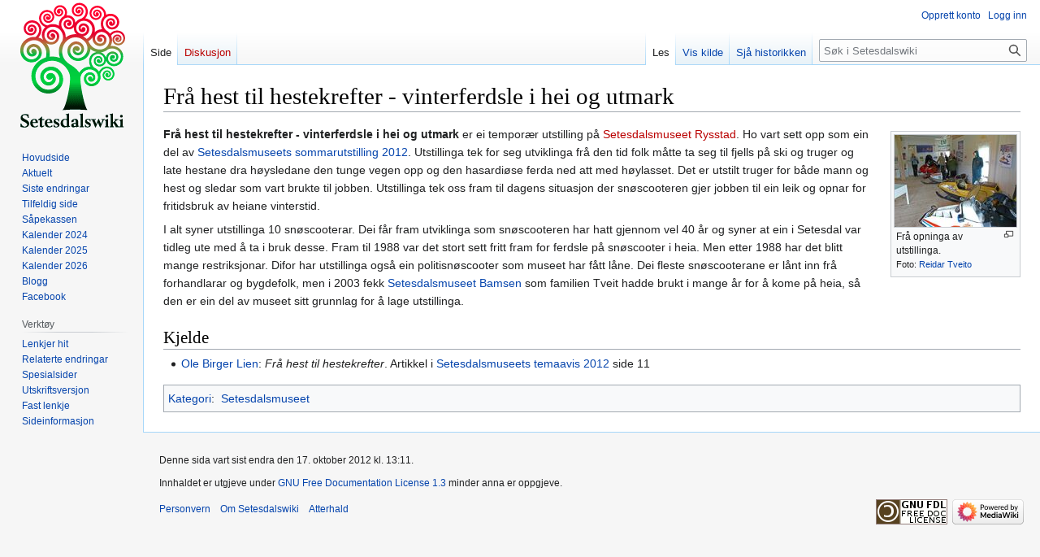

--- FILE ---
content_type: text/html; charset=UTF-8
request_url: https://www.setesdalswiki.no/wiki/Fr%C3%A5_hest_til_hestekrefter_-_vinterferdsle_i_hei_og_utmark
body_size: 5355
content:
<!DOCTYPE html>
<html class="client-nojs" lang="nn" dir="ltr">
<head>
<meta charset="UTF-8"/>
<title>Frå hest til hestekrefter - vinterferdsle i hei og utmark – Setesdalswiki</title>
<script>document.documentElement.className="client-js";RLCONF={"wgBreakFrames":false,"wgSeparatorTransformTable":[",\t."," \t,"],"wgDigitTransformTable":["",""],"wgDefaultDateFormat":"dmyt","wgMonthNames":["","januar","februar","mars","april","mai","juni","juli","august","september","oktober","november","desember"],"wgRequestId":"aXG7387xmc6S15MxitFK8QAAxwY","wgCSPNonce":false,"wgCanonicalNamespace":"","wgCanonicalSpecialPageName":false,"wgNamespaceNumber":0,"wgPageName":"Frå_hest_til_hestekrefter_-_vinterferdsle_i_hei_og_utmark","wgTitle":"Frå hest til hestekrefter - vinterferdsle i hei og utmark","wgCurRevisionId":17659,"wgRevisionId":17659,"wgArticleId":5469,"wgIsArticle":true,"wgIsRedirect":false,"wgAction":"view","wgUserName":null,"wgUserGroups":["*"],"wgCategories":["Setesdalsmuseet"],"wgPageContentLanguage":"nn","wgPageContentModel":"wikitext","wgRelevantPageName":"Frå_hest_til_hestekrefter_-_vinterferdsle_i_hei_og_utmark","wgRelevantArticleId":5469,"wgIsProbablyEditable":false,
"wgRelevantPageIsProbablyEditable":false,"wgRestrictionEdit":[],"wgRestrictionMove":[],"egMapsScriptPath":"/w/extensions/Maps/","egMapsDebugJS":false,"egMapsAvailableServices":["leaflet","googlemaps3"],"egMapsLeafletLayersApiKeys":{"MapBox":"","MapQuestOpen":"","Thunderforest":"","GeoportailFrance":""},"wgVector2022PreviewPages":[]};RLSTATE={"site.styles":"ready","user.styles":"ready","user":"ready","user.options":"loading","skins.vector.styles.legacy":"ready"};RLPAGEMODULES=["site","mediawiki.page.ready","skins.vector.legacy.js"];</script>
<script>(RLQ=window.RLQ||[]).push(function(){mw.loader.implement("user.options@12s5i",function($,jQuery,require,module){mw.user.tokens.set({"patrolToken":"+\\","watchToken":"+\\","csrfToken":"+\\"});});});</script>
<link rel="stylesheet" href="/w/load.php?lang=nn&amp;modules=skins.vector.styles.legacy&amp;only=styles&amp;skin=vector"/>
<script async="" src="/w/load.php?lang=nn&amp;modules=startup&amp;only=scripts&amp;raw=1&amp;skin=vector"></script>
<meta name="ResourceLoaderDynamicStyles" content=""/>
<link rel="stylesheet" href="/w/load.php?lang=nn&amp;modules=site.styles&amp;only=styles&amp;skin=vector"/>
<meta name="generator" content="MediaWiki 1.39.1"/>
<meta name="format-detection" content="telephone=no"/>
<meta name="viewport" content="width=1000"/>
<link rel="icon" href="/w/favicon.ico"/>
<link rel="search" type="application/opensearchdescription+xml" href="/w/opensearch_desc.php" title="Setesdalswiki (nn)"/>
<link rel="EditURI" type="application/rsd+xml" href="https://www.setesdalswiki.no/w/api.php?action=rsd"/>
<link rel="license" href="http://www.gnu.org/copyleft/fdl.html"/>
<link rel="alternate" type="application/atom+xml" title="Setesdalswiki Atom-kjelde" href="/w/index.php?title=Spesial:Siste_endringar&amp;feed=atom"/>
</head>
<body class="mediawiki ltr sitedir-ltr mw-hide-empty-elt ns-0 ns-subject page-Frå_hest_til_hestekrefter_-_vinterferdsle_i_hei_og_utmark rootpage-Frå_hest_til_hestekrefter_-_vinterferdsle_i_hei_og_utmark skin-vector action-view skin-vector-legacy vector-feature-language-in-header-enabled vector-feature-language-in-main-page-header-disabled vector-feature-language-alert-in-sidebar-disabled vector-feature-sticky-header-disabled vector-feature-sticky-header-edit-disabled vector-feature-table-of-contents-disabled vector-feature-visual-enhancement-next-disabled"><div id="mw-page-base" class="noprint"></div>
<div id="mw-head-base" class="noprint"></div>
<div id="content" class="mw-body" role="main">
	<a id="top"></a>
	<div id="siteNotice"></div>
	<div class="mw-indicators">
	</div>
	<h1 id="firstHeading" class="firstHeading mw-first-heading"><span class="mw-page-title-main">Frå hest til hestekrefter - vinterferdsle i hei og utmark</span></h1>
	<div id="bodyContent" class="vector-body">
		<div id="siteSub" class="noprint">Frå Setesdalswiki</div>
		<div id="contentSub"></div>
		<div id="contentSub2"></div>
		
		<div id="jump-to-nav"></div>
		<a class="mw-jump-link" href="#mw-head">Hopp til navigering</a>
		<a class="mw-jump-link" href="#searchInput">Hopp til søk</a>
		<div id="mw-content-text" class="mw-body-content mw-content-ltr" lang="nn" dir="ltr"><div class="mw-parser-output"><div class="thumb tright"><div class="thumbinner" style="width:152px;"><a href="/wiki/Fil:Setesdalsmuseet,_scootere.jpg" class="image"><img alt="" src="/w/images/thumb/9/97/Setesdalsmuseet%2C_scootere.jpg/150px-Setesdalsmuseet%2C_scootere.jpg" decoding="async" width="150" height="113" class="thumbimage" srcset="/w/images/thumb/9/97/Setesdalsmuseet%2C_scootere.jpg/225px-Setesdalsmuseet%2C_scootere.jpg 1.5x, /w/images/thumb/9/97/Setesdalsmuseet%2C_scootere.jpg/300px-Setesdalsmuseet%2C_scootere.jpg 2x" /></a>  <div class="thumbcaption"><div class="magnify"><a href="/wiki/Fil:Setesdalsmuseet,_scootere.jpg" class="internal" title="Forstørr"></a></div>Frå opninga av utstillinga. <div style="font-size:85%">Foto: <a href="/wiki/Reidar_Tveito" title="Reidar Tveito">Reidar Tveito</a>  </div></div></div></div>
<p><b>Frå hest til hestekrefter - vinterferdsle i hei og utmark</b> er ei temporær utstilling på <a href="/w/index.php?title=Setesdalsmuseet_Rysstad&amp;action=edit&amp;redlink=1" class="new" title="Setesdalsmuseet Rysstad (sida finst ikkje)">Setesdalsmuseet Rysstad</a>. Ho vart sett opp som ein del av <a href="/wiki/Setesdalsmuseets_sommarutstilling_2012" title="Setesdalsmuseets sommarutstilling 2012">Setesdalsmuseets sommarutstilling 2012</a>. Utstillinga tek for seg utviklinga frå den tid folk måtte ta seg til fjells på ski og truger og late hestane dra høysledane den tunge vegen opp og den hasardiøse ferda ned att med høylasset. Det er utstilt truger for både mann og hest og sledar som vart brukte til jobben. Utstillinga tek oss fram til dagens situasjon der snøscooteren gjer jobben til ein leik og opnar for fritidsbruk av heiane vinterstid. 
</p><p>I alt syner utstillinga 10 snøscooterar. Dei får fram utviklinga som snøscooteren har hatt gjennom vel 40 år og syner at ein i Setesdal var tidleg ute med å ta i bruk desse. Fram til 1988 var det stort sett fritt fram for ferdsle på snøscooter i heia. Men etter 1988 har det blitt mange restriksjonar. Difor har utstillinga også ein politisnøscooter som museet har fått låne. Dei fleste snøscooterane er lånt inn frå forhandlarar og bygdefolk, men i 2003 fekk <a href="/wiki/Setesdalsmuseet" title="Setesdalsmuseet">Setesdalsmuseet</a> <a href="/wiki/Bamsen_til_familien_Tveit" title="Bamsen til familien Tveit">Bamsen</a> som familien Tveit hadde brukt i mange år for å kome på heia, så den er ein del av museet sitt grunnlag for å lage utstillinga. 
</p>
<h2><span class="mw-headline" id="Kjelde">Kjelde</span></h2>
<ul><li><a href="/wiki/Ole_Birger_Lien" title="Ole Birger Lien">Ole Birger Lien</a>: <i>Frå hest til hestekrefter</i>. Artikkel i <a href="/wiki/Setesdalsmuseets_temaavis_2012" class="mw-redirect" title="Setesdalsmuseets temaavis 2012">Setesdalsmuseets temaavis 2012</a> side 11</li></ul>
<!-- 
NewPP limit report
Cached time: 20260122055543
Cache expiry: 86400
Reduced expiry: false
Complications: []
CPU time usage: 0.022 seconds
Real time usage: 0.031 seconds
Preprocessor visited node count: 56/1000000
Post‐expand include size: 85/2097152 bytes
Template argument size: 34/2097152 bytes
Highest expansion depth: 5/100
Expensive parser function count: 0/100
Unstrip recursion depth: 0/20
Unstrip post‐expand size: 0/5000000 bytes
-->
<!--
Transclusion expansion time report (%,ms,calls,template)
100.00%    4.938      1 Mal:Byline
100.00%    4.938      1 -total
-->

<!-- Saved in parser cache with key setesunt_setesdalswikidb:pcache:idhash:5469-0!canonical and timestamp 20260122055543 and revision id 17659.
 -->
</div>
<div class="printfooter" data-nosnippet="">Henta frå «<a dir="ltr" href="https://www.setesdalswiki.no/w/index.php?title=Frå_hest_til_hestekrefter_-_vinterferdsle_i_hei_og_utmark&amp;oldid=17659">https://www.setesdalswiki.no/w/index.php?title=Frå_hest_til_hestekrefter_-_vinterferdsle_i_hei_og_utmark&amp;oldid=17659</a>»</div></div>
		<div id="catlinks" class="catlinks" data-mw="interface"><div id="mw-normal-catlinks" class="mw-normal-catlinks"><a href="/wiki/Spesial:Kategoriar" title="Spesial:Kategoriar">Kategori</a>: <ul><li><a href="/wiki/Kategori:Setesdalsmuseet" title="Kategori:Setesdalsmuseet">Setesdalsmuseet</a></li></ul></div></div>
	</div>
</div>

<div id="mw-navigation">
	<h2>Navigasjonsmeny</h2>
	<div id="mw-head">
		

<nav id="p-personal" class="vector-menu mw-portlet mw-portlet-personal vector-user-menu-legacy" aria-labelledby="p-personal-label" role="navigation"  >
	<h3
		id="p-personal-label"
		
		class="vector-menu-heading "
	>
		<span class="vector-menu-heading-label">Personlege verktøy</span>
	</h3>
	<div class="vector-menu-content">
		
		<ul class="vector-menu-content-list"><li id="pt-createaccount" class="mw-list-item"><a href="/w/index.php?title=Spesial:Opprett_konto&amp;returnto=Fr%C3%A5+hest+til+hestekrefter+-+vinterferdsle+i+hei+og+utmark" title="Me oppfordrar til at du oppretter ein konto og loggar inn, men det er ikkje påkravd."><span>Opprett konto</span></a></li><li id="pt-login" class="mw-list-item"><a href="/w/index.php?title=Spesial:Logg_inn&amp;returnto=Fr%C3%A5+hest+til+hestekrefter+-+vinterferdsle+i+hei+og+utmark" title="Det er ikkje obligatorisk å logga inn, men medfører mange fordelar. [o]" accesskey="o"><span>Logg inn</span></a></li></ul>
		
	</div>
</nav>

		<div id="left-navigation">
			

<nav id="p-namespaces" class="vector-menu mw-portlet mw-portlet-namespaces vector-menu-tabs vector-menu-tabs-legacy" aria-labelledby="p-namespaces-label" role="navigation"  >
	<h3
		id="p-namespaces-label"
		
		class="vector-menu-heading "
	>
		<span class="vector-menu-heading-label">Namnerom</span>
	</h3>
	<div class="vector-menu-content">
		
		<ul class="vector-menu-content-list"><li id="ca-nstab-main" class="selected mw-list-item"><a href="/wiki/Fr%C3%A5_hest_til_hestekrefter_-_vinterferdsle_i_hei_og_utmark" title="Vis innhaldssida [c]" accesskey="c"><span>Side</span></a></li><li id="ca-talk" class="new mw-list-item"><a href="/w/index.php?title=Diskusjon:Fr%C3%A5_hest_til_hestekrefter_-_vinterferdsle_i_hei_og_utmark&amp;action=edit&amp;redlink=1" rel="discussion" title="Diskusjon om innhaldssida (sida finst ikkje) [t]" accesskey="t"><span>Diskusjon</span></a></li></ul>
		
	</div>
</nav>

			

<nav id="p-variants" class="vector-menu mw-portlet mw-portlet-variants emptyPortlet vector-menu-dropdown" aria-labelledby="p-variants-label" role="navigation"  >
	<input type="checkbox"
		id="p-variants-checkbox"
		role="button"
		aria-haspopup="true"
		data-event-name="ui.dropdown-p-variants"
		class="vector-menu-checkbox"
		aria-labelledby="p-variants-label"
	/>
	<label
		id="p-variants-label"
		 aria-label="Endre språkvariant"
		class="vector-menu-heading "
	>
		<span class="vector-menu-heading-label">norsk nynorsk</span>
	</label>
	<div class="vector-menu-content">
		
		<ul class="vector-menu-content-list"></ul>
		
	</div>
</nav>

		</div>
		<div id="right-navigation">
			

<nav id="p-views" class="vector-menu mw-portlet mw-portlet-views vector-menu-tabs vector-menu-tabs-legacy" aria-labelledby="p-views-label" role="navigation"  >
	<h3
		id="p-views-label"
		
		class="vector-menu-heading "
	>
		<span class="vector-menu-heading-label">Visningar</span>
	</h3>
	<div class="vector-menu-content">
		
		<ul class="vector-menu-content-list"><li id="ca-view" class="selected mw-list-item"><a href="/wiki/Fr%C3%A5_hest_til_hestekrefter_-_vinterferdsle_i_hei_og_utmark"><span>Les</span></a></li><li id="ca-viewsource" class="mw-list-item"><a href="/w/index.php?title=Fr%C3%A5_hest_til_hestekrefter_-_vinterferdsle_i_hei_og_utmark&amp;action=edit" title="Denne sida er verna, men du kan sjå kjeldeteksten. [e]" accesskey="e"><span>Vis kilde</span></a></li><li id="ca-history" class="mw-list-item"><a href="/w/index.php?title=Fr%C3%A5_hest_til_hestekrefter_-_vinterferdsle_i_hei_og_utmark&amp;action=history" title="Eldre versjonar av sida [h]" accesskey="h"><span>Sjå historikken</span></a></li></ul>
		
	</div>
</nav>

			

<nav id="p-cactions" class="vector-menu mw-portlet mw-portlet-cactions emptyPortlet vector-menu-dropdown" aria-labelledby="p-cactions-label" role="navigation"  title="Flere alternativer" >
	<input type="checkbox"
		id="p-cactions-checkbox"
		role="button"
		aria-haspopup="true"
		data-event-name="ui.dropdown-p-cactions"
		class="vector-menu-checkbox"
		aria-labelledby="p-cactions-label"
	/>
	<label
		id="p-cactions-label"
		
		class="vector-menu-heading "
	>
		<span class="vector-menu-heading-label">Meir</span>
	</label>
	<div class="vector-menu-content">
		
		<ul class="vector-menu-content-list"></ul>
		
	</div>
</nav>

			
<div id="p-search" role="search" class="vector-search-box-vue  vector-search-box-show-thumbnail vector-search-box-auto-expand-width vector-search-box">
	<div>
			<h3 >
				<label for="searchInput">Søk</label>
			</h3>
		<form action="/w/index.php" id="searchform"
			class="vector-search-box-form">
			<div id="simpleSearch"
				class="vector-search-box-inner"
				 data-search-loc="header-navigation">
				<input class="vector-search-box-input"
					 type="search" name="search" placeholder="Søk i Setesdalswiki" aria-label="Søk i Setesdalswiki" autocapitalize="sentences" title="Søk gjennom Setesdalswiki [f]" accesskey="f" id="searchInput"
				>
				<input type="hidden" name="title" value="Spesial:Søk">
				<input id="mw-searchButton"
					 class="searchButton mw-fallbackSearchButton" type="submit" name="fulltext" title="Søk etter sider som inneheld denne teksten" value="Søk">
				<input id="searchButton"
					 class="searchButton" type="submit" name="go" title="Gå til ei side med dette namnet om ho finst" value="Vis">
			</div>
		</form>
	</div>
</div>

		</div>
	</div>
	

<div id="mw-panel">
	<div id="p-logo" role="banner">
		<a class="mw-wiki-logo" href="/wiki/Hovedside"
			title="Hovudside"></a>
	</div>
	

<nav id="p-navigation" class="vector-menu mw-portlet mw-portlet-navigation vector-menu-portal portal" aria-labelledby="p-navigation-label" role="navigation"  >
	<h3
		id="p-navigation-label"
		
		class="vector-menu-heading "
	>
		<span class="vector-menu-heading-label">Navigering</span>
	</h3>
	<div class="vector-menu-content">
		
		<ul class="vector-menu-content-list"><li id="n-mainpage-description" class="mw-list-item"><a href="/wiki/Hovedside" title="Gå til hovudsida [z]" accesskey="z"><span>Hovudside</span></a></li><li id="n-currentevents" class="mw-list-item"><a href="/wiki/Setesdalswiki:Aktuelt" title="Aktuelt"><span>Aktuelt</span></a></li><li id="n-recentchanges" class="mw-list-item"><a href="/wiki/Spesial:Siste_endringar" title="Liste over dei siste endringane som er gjorde på wikien. [r]" accesskey="r"><span>Siste endringar</span></a></li><li id="n-randompage" class="mw-list-item"><a href="/wiki/Spesial:Tilfeldig_side" title="Vis ei tilfeldig side [x]" accesskey="x"><span>Tilfeldig side</span></a></li><li id="n-Såpekassen" class="mw-list-item"><a href="/wiki/Setesdalswiki:S%C3%A5pekasse"><span>Såpekassen</span></a></li><li id="n-Kalender-2024" class="mw-list-item"><a href="/wiki/Setesdalswiki:2024_Kalender"><span>Kalender 2024</span></a></li><li id="n-Kalender-2025" class="mw-list-item"><a href="/wiki/Setesdalswiki:2025_Kalender"><span>Kalender 2025</span></a></li><li id="n-Kalender-2026" class="mw-list-item"><a href="/wiki/Setesdalswiki:2026_Kalender"><span>Kalender 2026</span></a></li><li id="n-Blogg" class="mw-list-item"><a href="https://setesdalswiki.no/blog" rel="nofollow"><span>Blogg</span></a></li><li id="n-Facebook" class="mw-list-item"><a href="https://www.facebook.com/Setesdalswiki" rel="nofollow"><span>Facebook</span></a></li></ul>
		
	</div>
</nav>

	

<nav id="p-tb" class="vector-menu mw-portlet mw-portlet-tb vector-menu-portal portal" aria-labelledby="p-tb-label" role="navigation"  >
	<h3
		id="p-tb-label"
		
		class="vector-menu-heading "
	>
		<span class="vector-menu-heading-label">Verktøy</span>
	</h3>
	<div class="vector-menu-content">
		
		<ul class="vector-menu-content-list"><li id="t-whatlinkshere" class="mw-list-item"><a href="/wiki/Spesial:Lenkjer_hit/Fr%C3%A5_hest_til_hestekrefter_-_vinterferdsle_i_hei_og_utmark" title="Liste over alle wikisidene som har lenkjer hit [j]" accesskey="j"><span>Lenkjer hit</span></a></li><li id="t-recentchangeslinked" class="mw-list-item"><a href="/wiki/Spesial:Relaterte_endringar/Fr%C3%A5_hest_til_hestekrefter_-_vinterferdsle_i_hei_og_utmark" rel="nofollow" title="Nylege endringar på sider denne sida lenkjar til [k]" accesskey="k"><span>Relaterte endringar</span></a></li><li id="t-specialpages" class="mw-list-item"><a href="/wiki/Spesial:Spesialsider" title="Liste over spesialsider [q]" accesskey="q"><span>Spesialsider</span></a></li><li id="t-print" class="mw-list-item"><a href="javascript:print();" rel="alternate" title="Utskriftsversjon av sida [p]" accesskey="p"><span>Utskriftsversjon</span></a></li><li id="t-permalink" class="mw-list-item"><a href="/w/index.php?title=Fr%C3%A5_hest_til_hestekrefter_-_vinterferdsle_i_hei_og_utmark&amp;oldid=17659" title="Fast lenkje til denne versjonen av sida"><span>Fast lenkje</span></a></li><li id="t-info" class="mw-list-item"><a href="/w/index.php?title=Fr%C3%A5_hest_til_hestekrefter_-_vinterferdsle_i_hei_og_utmark&amp;action=info" title="Meir informasjon om sida"><span>Sideinformasjon</span></a></li></ul>
		
	</div>
</nav>

	
</div>

</div>

<footer id="footer" class="mw-footer" role="contentinfo" >
	<ul id="footer-info">
	<li id="footer-info-lastmod"> Denne sida vart sist endra den 17. oktober 2012 kl. 13:11.</li>
	<li id="footer-info-copyright">Innhaldet er utgjeve under <a class="external" rel="nofollow" href="http://www.gnu.org/copyleft/fdl.html">GNU Free Documentation License 1.3</a> minder anna er oppgjeve.</li>
</ul>

	<ul id="footer-places">
	<li id="footer-places-privacy"><a href="/wiki/Setesdalswiki:Personvern">Personvern</a></li>
	<li id="footer-places-about"><a href="/wiki/Setesdalswiki:Om">Om Setesdalswiki</a></li>
	<li id="footer-places-disclaimer"><a href="/wiki/Setesdalswiki:Atterhald">Atterhald</a></li>
</ul>

	<ul id="footer-icons" class="noprint">
	<li id="footer-copyrightico"><a href="http://www.gnu.org/copyleft/fdl.html"><img src="/w/resources/assets/licenses/gnu-fdl.png" alt="GNU Free Documentation License 1.3" width="88" height="31" loading="lazy"/></a></li>
	<li id="footer-poweredbyico"><a href="https://www.mediawiki.org/"><img src="/w/resources/assets/poweredby_mediawiki_88x31.png" alt="Powered by MediaWiki" srcset="/w/resources/assets/poweredby_mediawiki_132x47.png 1.5x, /w/resources/assets/poweredby_mediawiki_176x62.png 2x" width="88" height="31" loading="lazy"/></a></li>
</ul>

</footer>

<script>(RLQ=window.RLQ||[]).push(function(){mw.config.set({"wgPageParseReport":{"limitreport":{"cputime":"0.022","walltime":"0.031","ppvisitednodes":{"value":56,"limit":1000000},"postexpandincludesize":{"value":85,"limit":2097152},"templateargumentsize":{"value":34,"limit":2097152},"expansiondepth":{"value":5,"limit":100},"expensivefunctioncount":{"value":0,"limit":100},"unstrip-depth":{"value":0,"limit":20},"unstrip-size":{"value":0,"limit":5000000},"timingprofile":["100.00%    4.938      1 Mal:Byline","100.00%    4.938      1 -total"]},"cachereport":{"timestamp":"20260122055543","ttl":86400,"transientcontent":false}}});mw.config.set({"wgBackendResponseTime":377});});</script>
</body>
</html>

--- FILE ---
content_type: text/css; charset=utf-8
request_url: https://www.setesdalswiki.no/w/load.php?lang=nn&modules=site.styles&only=styles&skin=vector
body_size: 2375
content:
table.navbox{border:1px solid #aaa;width:100%;margin:auto;clear:both;font-size:88%;text-align:center;padding:1px}table + table.navbox,div + table.navbox,ol + table.navbox,ul + table.navbox{margin-top:1em}table.navbox + table.navbox{margin-top:-1px}.navbox-title,.navbox-abovebelow,table.navbox th{text-align:center;padding-left:1em;padding-right:1em}.navbox-group{white-space:nowrap;text-align:right;font-weight:bold;padding-left:1em;padding-right:1em}.navbox,.navbox-subgroup{background:#fdfdfd}.navbox-list{border-color:#fdfdfd}.navbox-title,table.navbox th{background:#ccccff}.navbox-abovebelow,.navbox-group,.navbox-subgroup .navbox-title{background:#ddddff}.navbox-subgroup .navbox-group,.navbox-subgroup .navbox-abovebelow{background:#e6e6ff}.navbox-even{background:#f7f7f7}.navbox-odd{background:transparent}.collapseButton{float:right;font-weight:normal;text-align:right;width:auto}.navbox .collapseButton{width:6em}.infobox{border:1px solid #aaa;background-color:#f9f9f9;color:black;margin:0.5em 0 0.5em 1em;padding:0.2em;float:right;clear:right}.infobox td,.infobox th{vertical-align:top}.infobox caption{font-size:larger}.infobox.bordered{border-collapse:collapse}.infobox.bordered td,.infobox.bordered th{border:1px solid #aaa}.infobox.bordered .borderless td,.infobox.bordered .borderless th{border:0}.infobox.sisterproject{width:20em;font-size:90%}.infobox.standard-talk{border:1px solid #c0c090;background-color:#f8eaba}.infobox.standard-talk.bordered td,.infobox.standard-talk.bordered th{border:1px solid #c0c090}.hovedsidetabell{margin:0 0 1em 1em;border:4px solid #E0E8FF;border-collapse:collapse}.hovedsidetabell td{border:1px solid #E0E8FF;border-collapse:collapse}.infobox.bordered .mergedtoprow td,.infobox.bordered .mergedtoprow th{border:0;border-top:1px solid #aaa;border-right:1px solid #aaa}.infobox.bordered .mergedrow td,.infobox.bordered .mergedrow th{border:0;border-right:1px solid #aaa}.infobox.geography{text-align:left;border-collapse:collapse;line-height:1.2em;font-size:90%}.infobox.geography td,.infobox.geography th{border-top:solid 1px #aaa;padding:0.4em 0.6em 0.4em 0.6em}.infobox.geography .mergedtoprow td,.infobox.geography .mergedtoprow th{border-top:solid 1px #aaa;padding:0.4em 0.6em 0.2em 0.6em}.infobox.geography .mergedrow td,.infobox.geography .mergedrow th{border:0;padding:0 0.6em 0.2em 0.6em}.infobox.geography .mergedbottomrow td,.infobox.geography .mergedbottomrow th{border-top:0;border-bottom:solid 1px #aaa;padding:0 0.6em 0.4em 0.6em}.infobox.geography .maptable td,.infobox.geography .maptable th{border:0;padding:0}#p-googleadsense .pBody{padding-top:5px;text-align:center}table.calendar{margin:0;padding:10px}table.calendar td{margin:0;padding:2px;vertical-align:top}table.month .heading td{padding:2px;background-color:#d4d4d4;color:#aaa;text-align:center;font-size:120%;font-weight:bold}table.month .dow td{color:#aaa;text-align:center;font-size:110%}table.month td.today{background-color:#ddd}table.month td{border:none;margin:0;padding:1pt 1.5pt;font-weight:bold;font-size:8pt;text-align:right;background-color:#eee}#bodyContent table.month a{background:none;padding:0 }.day-active{color:#0000cc }.day-empty{color:#cc0000 }div.NavFrame{border-collapse:collapse;font-size:95%;text-align:center}div.NavFrame div.NavHead{background-color:#EFEFEF;font-weight:bold}#a2a_dd{text-align:right}body.page-Hovedside h1.firstHeading{display:none}div.ramme img{border:1px solid rgb(187,187,187)}span.ramme img{border:1px solid rgb(187,187,187)}.multicol-xx-small .multicol + ul,.multicol-xx-small .multicol + ol,.multicol-xx-small .multicol ul,.multicol-xx-small .multicol ol,.multicol-xx-small ul.multicol,.multicol-xx-small ol.multicol{column-count:1;-moz-column-count:1;-webkit-column-count:1}.multicol-x-small .multicol + ul,.multicol-x-small .multicol + ol,.multicol-x-small .multicol ul,.multicol-x-small .multicol ol,.multicol-x-small ul.multicol,.multicol-x-small ol.multicol{column-count:2;-moz-column-count:2;-webkit-column-count:2}.multicol-small .multicol + ul,.multicol-small .multicol + ol,.multicol-small .multicol ul,.multicol-small .multicol ol,.multicol-small ul.multicol,.multicol-small ol.multicol{column-count:3;-moz-column-count:3;-webkit-column-count:3}.multicol-normal .multicol + ul,.multicol-normal .multicol + ol,.multicol-normal .multicol ul,.multicol-normal .multicol ol,.multicol-normal ul.multicol,.multicol-normal ol.multicol{column-count:4;-moz-column-count:4;-webkit-column-count:4}.multicol-large .multicol + ul,.multicol-large .multicol + ol,.multicol-large .multicol ul,.multicol-large .multicol ol,.multicol-large ul.multicol,.multicol-large ol.multicol{column-count:5;-moz-column-count:5;-webkit-column-count:5}.multicol-x-large .multicol + ul,.multicol-x-large .multicol + ol,.multicol-x-large .multicol ul,.multicol-x-large .multicol ol,.multicol-x-large ul.multicol,.multicol-x-large ol.multicol{column-count:6;-moz-column-count:6;-webkit-column-count:6}.multicol-xx-large .multicol + ul,.multicol-xx-large .multicol + ol,.multicol-xx-large .multicol ul,.multicol-xx-large .multicol ol,.multicol-xx-large ul.multicol,.multicol-xx-large ol.multicol{column-count:7;-moz-column-count:7;-webkit-column-count:7}.multicol-all .multicol + ul,.multicol-all .multicol + ol,.multicol-all .multicol ul,.multicol-all .multicol ol,.multicol-all ul.multicol,.multicol-all ol.multicol{list-style-position:inside;margin-left:0 !important;margin-right:0 !important}.navbar{visibility:hidden;background:none;padding:0;font-weight:normal;font-size:xx-small}@media print{.navbox{display:none}}div.statbox,div.dynbox{border:1px solid #aaa;background-color:#f9f9f9;margin-top:1em;margin-bottom:1em;padding:5px;clear:both}div.navbox dl{margin:0}div.navbox dl + dl dt{background-image:url([data-uri]);background-image:url(//bits.wikimedia.org/w/extensions-1.17/Vector/modules/images/portal-break.png) !ie;background-position:center top;background-repeat:no-repeat;padding-top:2px}div.navbox dt{text-align:center;margin:0}div.navbox.collapsible dd{display:none}div.navbox dd{margin:0}div.navbox dt{font-weight:normal;color:#4d4d4d;font-size:95%}div.navbox.collapsible dt .title{cursor:pointer;padding-left:1.5em;line-height:inherit}div.navbox dt.collapsed .title{background-image:url([data-uri]);background-image:url(//bits.wikimedia.org/w/extensions-1.17/Vector/modules/images/closed-ltr.png) !ie;background-repeat:no-repeat;background-position:0% 60%;color:#0645AD}div.navbox dt.expanded .title{background-image:url([data-uri]);background-image:url(//bits.wikimedia.org/w/extensions-1.17/Vector/modules/images/open.png) !ie;background-repeat:no-repeat;background-position:0% 60%}div.navbox dd ul.lead-in:before,div.navbox dd ol.lead-in:before{content:':&nbsp;'}div.navbox ul.lead-in,div.navbox ol.lead-in{margin:0;text-align:left;display:inline}div.navbox.no-script ul:before,div.navbox.no-script ol:before{content:':&nbsp;'}div.navbox.no-script ul,div.navbox.no-script ol{margin:0;text-align:left;display:inline}div.navbox ul,div.navbox ol{margin:0;text-align:center;display:block}div.navbox .lists>ul,div.navbox .lists>ol{font-size:80%}div.navbox li{margin-left:0;margin-right:0;display:inline}div.navbox ol{counter-reset:navbox-ol-items}div.navbox ol li{counter-increment:navbox-ol-items}div.navbox ol li:before{content:'[' counter(navbox-ol-items) ']&nbsp;'}div.navbox ol li + li:before{content:'|&nbsp;[' counter(navbox-ol-items) ']&nbsp;'}div.navbox ul li + li:before{content:'|&nbsp;'}.skjulKnapp{float:left;width:4em;text-align:right}.NavFrame .skjulKnapp{position:absolute;right:6px;z-index:2}.NavFrame .NavDynContent .skjulKnapp{position:relative;bottom:2px}.NavDynContent .skjulInnhold{margin-left:1em}.NavDynContent .skjulInnhold li{display:inline}.skjulBryter{position:absolute;right:0;z-index:4;height:15px;font-size:100px;overflow:hidden}* html .skjulKnapp{font-size:smaller}table.infoboks{float:right;border:1px solid #aaa;padding:3px;margin:0.5em 0em 1em 1em;background-color:#f9f9f9;vertical-align:top;text-align:left;font-size:88%}table.infoboks tr.overskrift th{text-align:center;font-weight:bold;font-size:larger;border:none}table.infoboks tr.bilde td{background-color:#fff;text-align:center;vertical-align:middle;border:none}table.infoboks th{border-bottom:1px solid #ccc;text-align:center;padding-left:3px;padding-right:3px;padding-top:0.3em}table.infoboks td{background-color:#efefef;border-bottom:1px solid #ccc;margin:4px;padding:3px}table.infoboks tr.custom td{background:none;border:none}table.infoboks tr.rad th{text-align:left;font-weight:bold;border:none;padding-left:3px;padding-right:3px;padding-top:0.2em;padding-bottom:0.1em;background-color:#f9f9f9}table.infoboks tr.rad td{text-align:left;font-weight:normal;border:none;padding-left:3px;padding-right:3px;padding-top:0.2em;padding-bottom:0.1em;background-color:#f9f9f9}table.infoboks tr.rad td.center{text-align:center}table.infoboks tr.rad td.headercenter{text-align:center;font-weight:bold;border:none;padding-left:0px;padding-right:0px;padding-top:0.2em;padding-bottom:0.1em;background-color:#f9f9f9}table.infoboks tr.hode th{padding-left:0px;padding-right:0px;padding-top:0.2em;padding-bottom:0.1em}table.infoboks tr.bilde td{text-align:center;font-weight:normal;border:none;padding-left:3px;padding-right:3px;padding-top:0;padding-bottom:0;background-color:#f9f9f9}table.infoboks tr.overskrift td{text-align:center;font-weight:bold;background-color:#eee;border:none;padding-left:0px;padding-right:0px;padding-top:0.2em;padding-bottom:0.1em}.infoboks.geografi tr.overskrift th{background-color:#f9f9f9}.infoboks.biografi tr.overskrift th{background-color:#f9f9f9}.infoboks.transport tr.overskrift th{background-color:#f9f9f9}.infoboks.bygning tr.overskrift th{background-color:#f9f9f9}.infoboks.infrastruktur tr.overskrift th{background-color:#f9f9f9}.infoboks.bred tr.overskrift td{font-size:larger}.infoboks.ekstrabred tr.overskrift td{font-size:larger}.infoboks.bordered tr.rad th{border-bottom:1px solid #ccc}.infoboks.bordered tr.rad td{border-bottom:1px solid #ccc}.infoboks-start1{border:1px solid #aaa;background-color:#f9f9f9;padding:5px;width:220px;margin-left:1em;float:right;font-size:90%}.infoboks-start2{text-align:center;background-color:#ccf}.infoboks-start3{border-top:3px solid #ccf;border-bottom:3px solid #ccf;font-size:130%;font-weight:bold;margin-bottom:0.8ex}.infoboks-overskrift-tr{background-color:#d3d3d3}.infoboks-overskrift-td{text-align:center;font-size:105%;font-weight:bold}.infoboks-bilde{text-align:center;background-color:#fff;border-top:2px solid #fff;border-bottom:2px solid #fff;padding:3px}.infoboks-bildetekst{text-align:center;background-color:#fff;border-bottom:1px solid #d3d3d3}.infoboks-selle1{background-color:#efefef}.infoboks-selle1-td{font-weight:bold;border-bottom:1px solid #d3d3d3}.infoboks-selle2{border:0;border-bottom:1px solid #d3d3d3;padding:0}/*</pre>